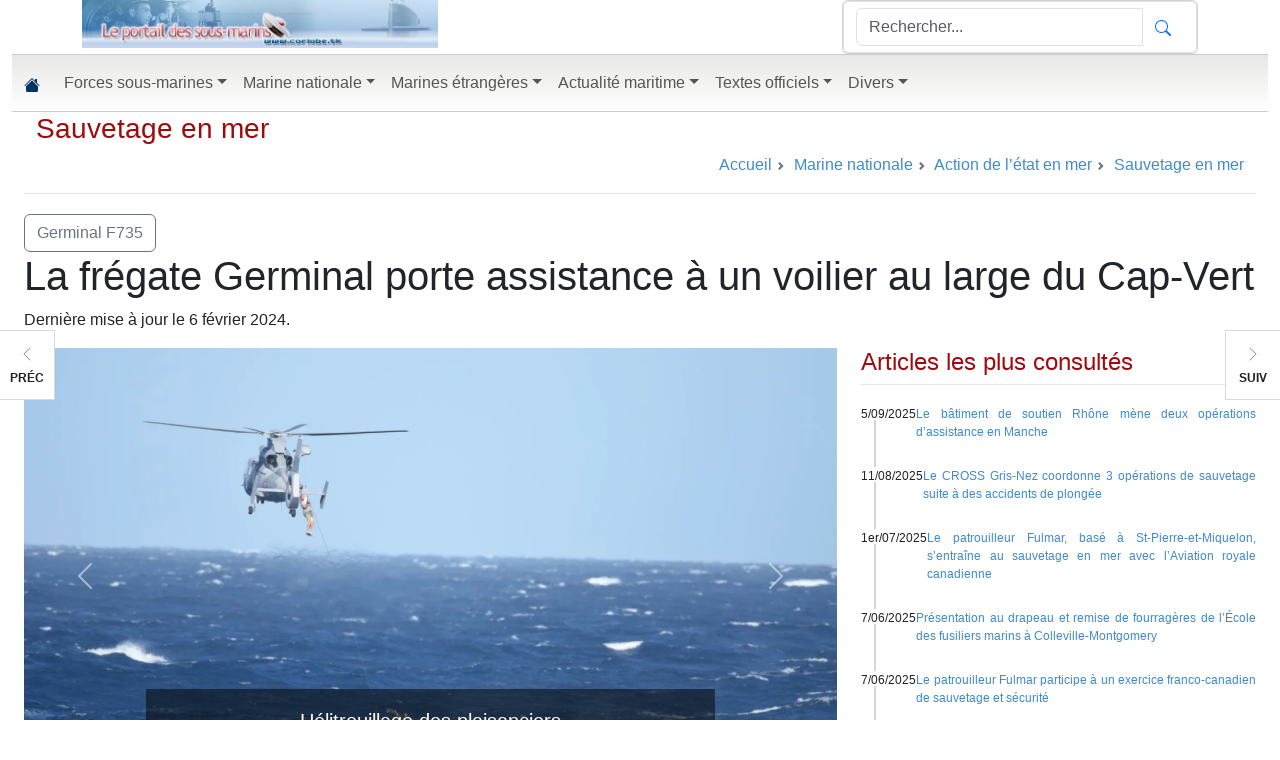

--- FILE ---
content_type: text/html; charset=utf-8
request_url: https://www.corlobe.tk/article51677.html
body_size: 13138
content:
<!DOCTYPE html>
<html lang="en"> 
<head>
<meta http-equiv="Content-Type" content="text/html; charset=utf-8" />
<meta name="viewport" content="width=device-width, initial-scale=1">

<script>
var mediabox_settings={"auto_detect":true,"ns":"box","tt_img":true,"sel_g":"#documents_portfolio a[type='image\/jpeg'],#documents_portfolio a[type='image\/png'],#documents_portfolio a[type='image\/gif']","sel_c":".mediabox","str_ssStart":"Diaporama","str_ssStop":"Arr\u00eater","str_cur":"{current}\/{total}","str_prev":"Pr\u00e9c\u00e9dent","str_next":"Suivant","str_close":"Fermer","str_loading":"Chargement\u2026","str_petc":"Taper \u2019Echap\u2019 pour fermer","str_dialTitDef":"Boite de dialogue","str_dialTitMed":"Affichage d\u2019un media","splash_url":"","lity":{"skin":"_simple-dark","maxWidth":"90%","maxHeight":"90%","minWidth":"400px","minHeight":"","slideshow_speed":"2500","opacite":"0.9","defaultCaptionState":"expanded"}};
</script>
<!-- insert_head_css -->
<link rel='stylesheet' href='local/cache-css/9c740172d649a067ff792a0141b59672.css?1767981605' type='text/css' />
<script type='text/javascript' src='local/cache-js/5d8808f36406cca7a638962c71577cc6.js?1767680659'></script>










<!-- insert_head -->



<!-- Debut CS -->

<!-- Fin CS -->


<!-- Debut CS -->

<!-- Fin CS -->


<script async src="https://fundingchoicesmessages.google.com/i/pub-7811373776300675?ers=1" nonce="s8TVL0T52fCeUtNtKsPgXw"></script><script nonce="s8TVL0T52fCeUtNtKsPgXw">(function() {function signalGooglefcPresent() {if (!window.frames['googlefcPresent']) {if (document.body) {const iframe = document.createElement('iframe'); iframe.style = 'width: 0; height: 0; border: none; z-index: -1000; left: -1000px; top: -1000px;'; iframe.style.display = 'none'; iframe.name = 'googlefcPresent'; document.body.appendChild(iframe);} else {setTimeout(signalGooglefcPresent, 0);}}}signalGooglefcPresent();})();</script>
<script>(function(){/*

 Copyright The Closure Library Authors.
 SPDX-License-Identifier: Apache-2.0
*/
'use strict';var aa=function(a){var b=0;return function(){return b<a.length?{done:!1,value:a[b++]}:{done:!0}}},ba="function"==typeof Object.create?Object.create:function(a){var b=function(){};b.prototype=a;return new b},k;if("function"==typeof Object.setPrototypeOf)k=Object.setPrototypeOf;else{var m;a:{var ca={a:!0},n={};try{n.__proto__=ca;m=n.a;break a}catch(a){}m=!1}k=m?function(a,b){a.__proto__=b;if(a.__proto__!==b)throw new TypeError(a+" is not extensible");return a}:null}
var p=k,q=function(a,b){a.prototype=ba(b.prototype);a.prototype.constructor=a;if(p)p(a,b);else for(var c in b)if("prototype"!=c)if(Object.defineProperties){var d=Object.getOwnPropertyDescriptor(b,c);d&&Object.defineProperty(a,c,d)}else a[c]=b[c];a.v=b.prototype},r=this||self,da=function(){},t=function(a){return a};var u;var w=function(a,b){this.g=b===v?a:""};w.prototype.toString=function(){return this.g+""};var v={},x=function(a){if(void 0===u){var b=null;var c=r.trustedTypes;if(c&&c.createPolicy){try{b=c.createPolicy("goog#html",{createHTML:t,createScript:t,createScriptURL:t})}catch(d){r.console&&r.console.error(d.message)}u=b}else u=b}a=(b=u)?b.createScriptURL(a):a;return new w(a,v)};var A=function(){return Math.floor(2147483648*Math.random()).toString(36)+Math.abs(Math.floor(2147483648*Math.random())^Date.now()).toString(36)};var B={},C=null;var D="function"===typeof Uint8Array;function E(a,b,c){return"object"===typeof a?D&&!Array.isArray(a)&&a instanceof Uint8Array?c(a):F(a,b,c):b(a)}function F(a,b,c){if(Array.isArray(a)){for(var d=Array(a.length),e=0;e<a.length;e++){var f=a[e];null!=f&&(d[e]=E(f,b,c))}Array.isArray(a)&&a.s&&G(d);return d}d={};for(e in a)Object.prototype.hasOwnProperty.call(a,e)&&(f=a[e],null!=f&&(d[e]=E(f,b,c)));return d}
function ea(a){return F(a,function(b){return"number"===typeof b?isFinite(b)?b:String(b):b},function(b){var c;void 0===c&&(c=0);if(!C){C={};for(var d="ABCDEFGHIJKLMNOPQRSTUVWXYZabcdefghijklmnopqrstuvwxyz0123456789".split(""),e=["+/=","+/","-_=","-_.","-_"],f=0;5>f;f++){var h=d.concat(e[f].split(""));B[f]=h;for(var g=0;g<h.length;g++){var l=h[g];void 0===C[l]&&(C[l]=g)}}}c=B[c];d=Array(Math.floor(b.length/3));e=c[64]||"";for(f=h=0;h<b.length-2;h+=3){var y=b[h],z=b[h+1];l=b[h+2];g=c[y>>2];y=c[(y&3)<<
4|z>>4];z=c[(z&15)<<2|l>>6];l=c[l&63];d[f++]=""+g+y+z+l}g=0;l=e;switch(b.length-h){case 2:g=b[h+1],l=c[(g&15)<<2]||e;case 1:b=b[h],d[f]=""+c[b>>2]+c[(b&3)<<4|g>>4]+l+e}return d.join("")})}var fa={s:{value:!0,configurable:!0}},G=function(a){Array.isArray(a)&&!Object.isFrozen(a)&&Object.defineProperties(a,fa);return a};var H;var J=function(a,b,c){var d=H;H=null;a||(a=d);d=this.constructor.u;a||(a=d?[d]:[]);this.j=d?0:-1;this.h=null;this.g=a;a:{d=this.g.length;a=d-1;if(d&&(d=this.g[a],!(null===d||"object"!=typeof d||Array.isArray(d)||D&&d instanceof Uint8Array))){this.l=a-this.j;this.i=d;break a}void 0!==b&&-1<b?(this.l=Math.max(b,a+1-this.j),this.i=null):this.l=Number.MAX_VALUE}if(c)for(b=0;b<c.length;b++)a=c[b],a<this.l?(a+=this.j,(d=this.g[a])?G(d):this.g[a]=I):(d=this.l+this.j,this.g[d]||(this.i=this.g[d]={}),(d=this.i[a])?
G(d):this.i[a]=I)},I=Object.freeze(G([])),K=function(a,b){if(-1===b)return null;if(b<a.l){b+=a.j;var c=a.g[b];return c!==I?c:a.g[b]=G([])}if(a.i)return c=a.i[b],c!==I?c:a.i[b]=G([])},M=function(a,b){var c=L;if(-1===b)return null;a.h||(a.h={});if(!a.h[b]){var d=K(a,b);d&&(a.h[b]=new c(d))}return a.h[b]};J.prototype.toJSON=function(){var a=N(this,!1);return ea(a)};
var N=function(a,b){if(a.h)for(var c in a.h)if(Object.prototype.hasOwnProperty.call(a.h,c)){var d=a.h[c];if(Array.isArray(d))for(var e=0;e<d.length;e++)d[e]&&N(d[e],b);else d&&N(d,b)}return a.g},O=function(a,b){H=b=b?JSON.parse(b):null;a=new a(b);H=null;return a};J.prototype.toString=function(){return N(this,!1).toString()};var P=function(a){J.call(this,a)};q(P,J);function ha(a){var b,c=(a.ownerDocument&&a.ownerDocument.defaultView||window).document,d=null===(b=c.querySelector)||void 0===b?void 0:b.call(c,"script[nonce]");(b=d?d.nonce||d.getAttribute("nonce")||"":"")&&a.setAttribute("nonce",b)};var Q=function(a,b){b=String(b);"application/xhtml+xml"===a.contentType&&(b=b.toLowerCase());return a.createElement(b)},R=function(a){this.g=a||r.document||document};R.prototype.appendChild=function(a,b){a.appendChild(b)};var S=function(a,b,c,d,e,f){try{var h=a.g,g=Q(a.g,"SCRIPT");g.async=!0;g.src=b instanceof w&&b.constructor===w?b.g:"type_error:TrustedResourceUrl";ha(g);h.head.appendChild(g);g.addEventListener("load",function(){e();d&&h.head.removeChild(g)});g.addEventListener("error",function(){0<c?S(a,b,c-1,d,e,f):(d&&h.head.removeChild(g),f())})}catch(l){f()}};var ia=r.atob("aHR0cHM6Ly93d3cuZ3N0YXRpYy5jb20vaW1hZ2VzL2ljb25zL21hdGVyaWFsL3N5c3RlbS8xeC93YXJuaW5nX2FtYmVyXzI0ZHAucG5n"),ja=r.atob("WW91IGFyZSBzZWVpbmcgdGhpcyBtZXNzYWdlIGJlY2F1c2UgYWQgb3Igc2NyaXB0IGJsb2NraW5nIHNvZnR3YXJlIGlzIGludGVyZmVyaW5nIHdpdGggdGhpcyBwYWdlLg=="),ka=r.atob("RGlzYWJsZSBhbnkgYWQgb3Igc2NyaXB0IGJsb2NraW5nIHNvZnR3YXJlLCB0aGVuIHJlbG9hZCB0aGlzIHBhZ2Uu"),la=function(a,b,c){this.h=a;this.j=new R(this.h);this.g=null;this.i=[];this.l=!1;this.o=b;this.m=c},V=function(a){if(a.h.body&&!a.l){var b=
function(){T(a);r.setTimeout(function(){return U(a,3)},50)};S(a.j,a.o,2,!0,function(){r[a.m]||b()},b);a.l=!0}},T=function(a){for(var b=W(1,5),c=0;c<b;c++){var d=X(a);a.h.body.appendChild(d);a.i.push(d)}b=X(a);b.style.bottom="0";b.style.left="0";b.style.position="fixed";b.style.width=W(100,110).toString()+"%";b.style.zIndex=W(2147483544,2147483644).toString();b.style["background-color"]=ma(249,259,242,252,219,229);b.style["box-shadow"]="0 0 12px #888";b.style.color=ma(0,10,0,10,0,10);b.style.display=
"flex";b.style["justify-content"]="center";b.style["font-family"]="Roboto, Arial";c=X(a);c.style.width=W(80,85).toString()+"%";c.style.maxWidth=W(750,775).toString()+"px";c.style.margin="24px";c.style.display="flex";c.style["align-items"]="flex-start";c.style["justify-content"]="center";d=Q(a.j.g,"IMG");d.className=A();d.src=ia;d.style.height="24px";d.style.width="24px";d.style["padding-right"]="16px";var e=X(a),f=X(a);f.style["font-weight"]="bold";f.textContent=ja;var h=X(a);h.textContent=ka;Y(a,
e,f);Y(a,e,h);Y(a,c,d);Y(a,c,e);Y(a,b,c);a.g=b;a.h.body.appendChild(a.g);b=W(1,5);for(c=0;c<b;c++)d=X(a),a.h.body.appendChild(d),a.i.push(d)},Y=function(a,b,c){for(var d=W(1,5),e=0;e<d;e++){var f=X(a);b.appendChild(f)}b.appendChild(c);c=W(1,5);for(d=0;d<c;d++)e=X(a),b.appendChild(e)},W=function(a,b){return Math.floor(a+Math.random()*(b-a))},ma=function(a,b,c,d,e,f){return"rgb("+W(Math.max(a,0),Math.min(b,255)).toString()+","+W(Math.max(c,0),Math.min(d,255)).toString()+","+W(Math.max(e,0),Math.min(f,
255)).toString()+")"},X=function(a){a=Q(a.j.g,"DIV");a.className=A();return a},U=function(a,b){0>=b||null!=a.g&&0!=a.g.offsetHeight&&0!=a.g.offsetWidth||(na(a),T(a),r.setTimeout(function(){return U(a,b-1)},50))},na=function(a){var b=a.i;var c="undefined"!=typeof Symbol&&Symbol.iterator&&b[Symbol.iterator];b=c?c.call(b):{next:aa(b)};for(c=b.next();!c.done;c=b.next())(c=c.value)&&c.parentNode&&c.parentNode.removeChild(c);a.i=[];(b=a.g)&&b.parentNode&&b.parentNode.removeChild(b);a.g=null};var pa=function(a,b,c,d,e){var f=oa(c),h=function(l){l.appendChild(f);r.setTimeout(function(){f?(0!==f.offsetHeight&&0!==f.offsetWidth?b():a(),f.parentNode&&f.parentNode.removeChild(f)):a()},d)},g=function(l){document.body?h(document.body):0<l?r.setTimeout(function(){g(l-1)},e):b()};g(3)},oa=function(a){var b=document.createElement("div");b.className=a;b.style.width="1px";b.style.height="1px";b.style.position="absolute";b.style.left="-10000px";b.style.top="-10000px";b.style.zIndex="-10000";return b};var L=function(a){J.call(this,a)};q(L,J);var qa=function(a){J.call(this,a)};q(qa,J);var ra=function(a,b){this.l=a;this.m=new R(a.document);this.g=b;this.i=K(this.g,1);b=M(this.g,2);this.o=x(K(b,4)||"");this.h=!1;b=M(this.g,13);b=x(K(b,4)||"");this.j=new la(a.document,b,K(this.g,12))};ra.prototype.start=function(){sa(this)};
var sa=function(a){ta(a);S(a.m,a.o,3,!1,function(){a:{var b=a.i;var c=r.btoa(b);if(c=r[c]){try{var d=O(P,r.atob(c))}catch(e){b=!1;break a}b=b===K(d,1)}else b=!1}b?Z(a,K(a.g,14)):(Z(a,K(a.g,8)),V(a.j))},function(){pa(function(){Z(a,K(a.g,7));V(a.j)},function(){return Z(a,K(a.g,6))},K(a.g,9),K(a.g,10),K(a.g,11))})},Z=function(a,b){a.h||(a.h=!0,a=new a.l.XMLHttpRequest,a.open("GET",b,!0),a.send())},ta=function(a){var b=r.btoa(a.i);a.l[b]&&Z(a,K(a.g,5))};(function(a,b){r[a]=function(c){for(var d=[],e=0;e<arguments.length;++e)d[e-0]=arguments[e];r[a]=da;b.apply(null,d)}})("__h82AlnkH6D91__",function(a){"function"===typeof window.atob&&(new ra(window,O(qa,window.atob(a)))).start()});}).call(this);

window.__h82AlnkH6D91__("[base64]/[base64]/[base64]/[base64]");</script>


<title> La frégate Germinal porte assistance à un voilier au large du Cap-Vert | Le portail des sous-marins</title>
<link rel="canonical" href="https://www.corlobe.tk/article51677.html" />
<meta name="description" content="Le 19 janvier 2024 à 07h34, le centre régional opérationnel de surveillance et de sauvetage (CROSS) CORSEN reçoit un appel du navire de plaisance Siclades, demandant assistance suite au démâtage du voilier. Situé à 120 km au large des côtes capverdiennes, le navire compte à son bord deux personnes de nationalité belge et deux de nationalité française." />
<meta property="og:url" content="https://www.corlobe.tk/article51677.html" />
<meta property="og:type"               content="article" />
<meta property="og:title"              content="La frégate Germinal porte assistance à un voilier au large du Cap-Vert" />
<meta property="og:description"        content="Le 19 janvier 2024 à 07h34, le centre régional opérationnel de surveillance et de sauvetage (CROSS) CORSEN reçoit un appel du navire de plaisance Siclades, demandant assistance suite au démâtage du voilier. Situé à 120 km au large des côtes capverdiennes, le navire compte à son bord deux personnes de nationalité belge et deux de nationalité française." />
<meta property="fb:app_id"        content="1566000563477864" />

<meta property="og:image" content="https://www.corlobe.tk/IMG/jpg/3/2/5/20230206_helitreuillage_germinal.jpg" />

<!-- début header.html -->
<meta name="keywords" content="sous-marin, sous-marins, marine nationale, informations" />
<meta name="X-UA-Compatible" content="IE=edge,chrome=1" />
<meta name="apple-mobile-web-app-capable" content="yes" />
<meta name="apple-mobile-web-app-status-bar-style" content="black-translucent" />
<link rel="stylesheet" <link href="https://cdn.jsdelivr.net/npm/bootstrap@5.3.8/dist/css/bootstrap.min.css" rel="stylesheet" integrity="sha384-sRIl4kxILFvY47J16cr9ZwB07vP4J8+LH7qKQnuqkuIAvNWLzeN8tE5YBujZqJLB" crossorigin="anonymous">
<link rel="stylesheet" href="squelettes/css/site.css?20251229" />
<link rel="alternate" type="application/rss+xml" title="Syndiquer tout le site" href="/?page=backend" />
<script src="https://cdn.jsdelivr.net/npm/bootstrap@5.3.8/dist/js/bootstrap.bundle.min.js" integrity="sha384-FKyoEForCGlyvwx9Hj09JcYn3nv7wiPVlz7YYwJrWVcXK/BmnVDxM+D2scQbITxI" crossorigin="anonymous"></script>
<link rel="shortcut icon" type="image/x-icon" href="/favicon.ico" />
</head>
<body>
<div class="container-fluid"  style="max-width:1280px;">
<div id="site-header-container" class="hidden-sm hidden-xs hidden-print">
            <header id="site-header" class="container" role="banner">
                <div class="row">
                    
                    <div id="masthead-col-one" class="col-md-4 col-sm-4">
        <div id="tncms-region-masthead-col-one" class="tncms-region "><div id="tncms-block-1281315" class="tncms-block a">
    
    <section id="block-1281315" class="block emphasis-h3  ">
        <div class="clearfix">
        </div>
<div class="block">
    <a href="/" >
        <img src="squelettes/images/portail.jpg" class="img-responsive"  style="max-width: 100%;" alt="Le portail">
    </a>
</div></section>
    </div></div>
    </div>
    <div id="masthead-col-two" class="col-md-4 col-sm-4">
        <div id="tncms-region-masthead-col-two" class="tncms-region "><div id="tncms-block-1281341" class="tncms-block">

    <div class="clearfix"></div>


</div></div>
    </div>
    <div id="masthead-col-three" class="col-md-4 col-sm-4">
        <div id="tncms-region-masthead-col-three" class="tncms-region "><div id="tncms-block-1281322" class="tncms-block"><section id="block-1281322" class="block emphasis-h3  ">
        <div class="clearfix">
        </div>
    <div class="clearfix"></div>
    <div id="search-form-1281322" class="search-form-container card clearfix text-center ">
    <form id="site-search-1281322" action="/spip.php?page=recherche" method="GET" >

    <div class="site-search-form input-group pull-right normal form-control">
        <input id="site-search-1281322-term" name="recherche" type="text" placeholder="Rechercher..." class="form-control" autocomplete="off">
        <input type="submit" style="display: none !important;" value="Search">
			<input name='page' value='recherche' type='hidden' />
        <span class="input-group-btn">
            <button id="site-search-1281322-btn" class="btn btn-link" type="submit">
               <svg xmlns="http://www.w3.org/2000/svg" width="16" height="16" fill="currentColor" class="bi bi-search" viewBox="0 0 16 16">
  <path d="M11.742 10.344a6.5 6.5 0 1 0-1.397 1.398h-.001c.03.04.062.078.098.115l3.85 3.85a1 1 0 0 0 1.415-1.414l-3.85-3.85a1.007 1.007 0 0 0-.115-.1zM12 6.5a5.5 5.5 0 1 1-11 0 5.5 5.5 0 0 1 11 0z"/>
</svg>
            </button>
        </span>
    </div>
    <input type="hidden" name="nsa" value="eedition">
    <div class="clearfix"></div>
</form>
        
        
        <div class="clearfix"></div>
    </div>
    </section>
</div></div>
</div>
</div>
<div class="row">
<div id="masthead-full-bottom" class="col-lg-12">
<div id="tncms-region-masthead-full-bottom" class="tncms-region "></div>
</div>
</div>
</header>
</div>
 <!-- début menu -->
<nav id="site-navbar-container" class="navbar sticky-top navbar-expand-md" style="color: #003366;">
  <div class="container-fluid">
    <a class="navbar-brand" href="/"><svg xmlns="http://www.w3.org/2000/svg" width="16" height="16" fill="#003366" class="bi bi-house-fill" viewBox="0 0 16 16">
  <path d="M8.707 1.5a1 1 0 0 0-1.414 0L.646 8.146a.5.5 0 0 0 .708.708L8 2.207l6.646 6.647a.5.5 0 0 0 .708-.708L13 5.793V2.5a.5.5 0 0 0-.5-.5h-1a.5.5 0 0 0-.5.5v1.293L8.707 1.5Z"/>
  <path d="m8 3.293 6 6V13.5a1.5 1.5 0 0 1-1.5 1.5h-9A1.5 1.5 0 0 1 2 13.5V9.293l6-6Z"/>
</svg></a>
<button class="navbar-toggler" type="button" data-bs-toggle="collapse" data-bs-target="#navbarSupportedContent" aria-controls="navbarSupportedContent" aria-expanded="false" aria-label="Toggle navigation">
<span class="navbar-toggler-icon"></span>
</button>
<div class="collapse navbar-collapse" id="navbarSupportedContent">
<ul class="navbar-nav me-auto mb-2 mb-lg-0">

<li class="nav-item dropdown" style="position: static;width: 100%;">
<a class="nav-link  dropdown-toggle" style="float: right !important;" role="button" href="rubrique1.html" >Forces sous-marines</a>
<ul class="dropdown-menu" style="float:left;">
<li>
<div class="yamm-content"><div id="tncms-region-mega-nav-news-top" class="tncms-region "></div><div class="row">
<div class="col-sm-12">
<ul class="list-unstyled">

<li style="float: left;padding: 3px 3px 3px 9px;"><a href="rubrique62.html"> Nos grands anciens</a></li>

<li style="float: left;padding: 3px 3px 3px 9px;"><a href="rubrique84.html"> Sauvetage des sous-marins</a></li>

<li style="float: left;padding: 3px 3px 3px 9px;"><a href="rubrique69.html"> Technique</a></li>

<li style="float: left;padding: 3px 3px 3px 9px;"><a href="rubrique32.html">Afrique du Sud</a></li>

<li style="float: left;padding: 3px 3px 3px 9px;"><a href="rubrique59.html">Algérie</a></li>

<li style="float: left;padding: 3px 3px 3px 9px;"><a href="rubrique41.html">Allemagne</a></li>

<li style="float: left;padding: 3px 3px 3px 9px;"><a href="rubrique67.html">Argentine</a></li>

<li style="float: left;padding: 3px 3px 3px 9px;"><a href="rubrique42.html">Australie</a></li>

<li style="float: left;padding: 3px 3px 3px 9px;"><a href="rubrique63.html">Bangladesh</a></li>

<li style="float: left;padding: 3px 3px 3px 9px;"><a href="rubrique48.html">Brésil</a></li>

<li style="float: left;padding: 3px 3px 3px 9px;"><a href="rubrique18.html">Canada</a></li>

<li style="float: left;padding: 3px 3px 3px 9px;"><a href="rubrique33.html">Chili</a></li>

<li style="float: left;padding: 3px 3px 3px 9px;"><a href="rubrique22.html">Chine</a></li>

<li style="float: left;padding: 3px 3px 3px 9px;"><a href="rubrique37.html">Colombie</a></li>

<li style="float: left;padding: 3px 3px 3px 9px;"><a href="rubrique95.html">Corée du Nord</a></li>

<li style="float: left;padding: 3px 3px 3px 9px;"><a href="rubrique57.html">Corée du Sud</a></li>

<li style="float: left;padding: 3px 3px 3px 9px;"><a href="rubrique119.html">Cuba</a></li>

<li style="float: left;padding: 3px 3px 3px 9px;"><a href="rubrique125.html">Danemark</a></li>

<li style="float: left;padding: 3px 3px 3px 9px;"><a href="rubrique86.html">Egypte</a></li>

<li style="float: left;padding: 3px 3px 3px 9px;"><a href="rubrique80.html">Equateur</a></li>

<li style="float: left;padding: 3px 3px 3px 9px;"><a href="rubrique54.html">Espagne</a></li>

<li style="float: left;padding: 3px 3px 3px 9px;"><a href="rubrique14.html">France</a></li>

<li style="float: left;padding: 3px 3px 3px 9px;"><a href="rubrique74.html">Grèce</a></li>

<li style="float: left;padding: 3px 3px 3px 9px;"><a href="rubrique29.html">Inde</a></li>

<li style="float: left;padding: 3px 3px 3px 9px;"><a href="rubrique58.html">Indonésie</a></li>

<li style="float: left;padding: 3px 3px 3px 9px;"><a href="rubrique34.html">Iran</a></li>

<li style="float: left;padding: 3px 3px 3px 9px;"><a href="rubrique39.html">Israël</a></li>

<li style="float: left;padding: 3px 3px 3px 9px;"><a href="rubrique71.html">Italie</a></li>

<li style="float: left;padding: 3px 3px 3px 9px;"><a href="rubrique72.html">Japon</a></li>

<li style="float: left;padding: 3px 3px 3px 9px;"><a href="rubrique38.html">Malaisie</a></li>

<li style="float: left;padding: 3px 3px 3px 9px;"><a href="rubrique103.html">Maroc</a></li>

<li style="float: left;padding: 3px 3px 3px 9px;"><a href="rubrique106.html">Myanmar</a></li>

<li style="float: left;padding: 3px 3px 3px 9px;"><a href="rubrique70.html">Norvège</a></li>

<li style="float: left;padding: 3px 3px 3px 9px;"><a href="rubrique56.html">Pakistan</a></li>

<li style="float: left;padding: 3px 3px 3px 9px;"><a href="rubrique53.html">Pays-Bas</a></li>

<li style="float: left;padding: 3px 3px 3px 9px;"><a href="rubrique61.html">Pérou</a></li>

<li style="float: left;padding: 3px 3px 3px 9px;"><a href="rubrique116.html">Philippines</a></li>

<li style="float: left;padding: 3px 3px 3px 9px;"><a href="rubrique68.html">Pologne</a></li>

<li style="float: left;padding: 3px 3px 3px 9px;"><a href="rubrique35.html">Portugal</a></li>

<li style="float: left;padding: 3px 3px 3px 9px;"><a href="rubrique123.html">Roumanie</a></li>

<li style="float: left;padding: 3px 3px 3px 9px;"><a href="rubrique16.html">Royal Navy</a></li>

<li style="float: left;padding: 3px 3px 3px 9px;"><a href="rubrique17.html">Russie</a></li>

<li style="float: left;padding: 3px 3px 3px 9px;"><a href="rubrique47.html">Singapour</a></li>

<li style="float: left;padding: 3px 3px 3px 9px;"><a href="rubrique66.html">Sous-marins à propulsion humaine</a></li>

<li style="float: left;padding: 3px 3px 3px 9px;"><a href="rubrique36.html">Suède</a></li>

<li style="float: left;padding: 3px 3px 3px 9px;"><a href="rubrique44.html">Taïwan</a></li>

<li style="float: left;padding: 3px 3px 3px 9px;"><a href="rubrique79.html">Thaïlande</a></li>

<li style="float: left;padding: 3px 3px 3px 9px;"><a href="rubrique60.html">Turquie</a></li>

<li style="float: left;padding: 3px 3px 3px 9px;"><a href="rubrique96.html">Ukraine</a></li>

<li style="float: left;padding: 3px 3px 3px 9px;"><a href="rubrique15.html">US Navy</a></li>

<li style="float: left;padding: 3px 3px 3px 9px;"><a href="rubrique45.html">Vénézuela</a></li>

<li style="float: left;padding: 3px 3px 3px 9px;"><a href="rubrique87.html">Vietnam</a></li>

</ul>
</li>
</ul>

<li class="nav-item dropdown" style="position: static;width: 100%;">
<a class="nav-link  dropdown-toggle" style="float: right !important;" role="button" href="rubrique3.html" >Marine nationale</a>
<ul class="dropdown-menu" style="float:left;">
<li>
<div class="yamm-content"><div id="tncms-region-mega-nav-news-top" class="tncms-region "></div><div class="row">
<div class="col-sm-12">
<ul class="list-unstyled">

<li style="float: left;padding: 3px 3px 3px 9px;"><a href="rubrique78.html">Action de l&#8217;état en mer</a></li>

<li style="float: left;padding: 3px 3px 3px 9px;"><a href="rubrique97.html">Activités sportives</a></li>

<li style="float: left;padding: 3px 3px 3px 9px;"><a href="rubrique76.html">Aéronautique Navale</a></li>

<li style="float: left;padding: 3px 3px 3px 9px;"><a href="rubrique121.html">Amicales et associations</a></li>

<li style="float: left;padding: 3px 3px 3px 9px;"><a href="rubrique73.html">Bases à terre - Organismes de soutien</a></li>

<li style="float: left;padding: 3px 3px 3px 9px;"><a href="rubrique28.html">Bâtiments</a></li>

<li style="float: left;padding: 3px 3px 3px 9px;"><a href="rubrique24.html">Carnets de voyage</a></li>

<li style="float: left;padding: 3px 3px 3px 9px;"><a href="rubrique40.html">Communiqués officiels</a></li>

<li style="float: left;padding: 3px 3px 3px 9px;"><a href="rubrique27.html">Exercices - Opérations</a></li>

<li style="float: left;padding: 3px 3px 3px 9px;"><a href="rubrique50.html">Expositions, festivals</a></li>

<li style="float: left;padding: 3px 3px 3px 9px;"><a href="rubrique82.html">Force des fusiliers-marins et commandos</a></li>

<li style="float: left;padding: 3px 3px 3px 9px;"><a href="rubrique83.html">Force des marins-pompiers</a></li>

<li style="float: left;padding: 3px 3px 3px 9px;"><a href="rubrique101.html">Guerre des mines (GPD et chasseurs de mines)</a></li>

<li style="float: left;padding: 3px 3px 3px 9px;"><a href="rubrique124.html">Les drones dans la marine nationale</a></li>

<li style="float: left;padding: 3px 3px 3px 9px;"><a href="rubrique46.html">Lien Armée Nation - rayonnement - parrainages</a></li>

<li style="float: left;padding: 3px 3px 3px 9px;"><a href="rubrique81.html">Politique de défense</a></li>

<li style="float: left;padding: 3px 3px 3px 9px;"><a href="rubrique88.html">Préparations militaires marine</a></li>

<li style="float: left;padding: 3px 3px 3px 9px;"><a href="rubrique64.html">Recrutement - Formation</a></li>

<li style="float: left;padding: 3px 3px 3px 9px;"><a href="rubrique65.html">Relations Internationales</a></li>

<li style="float: left;padding: 3px 3px 3px 9px;"><a href="rubrique75.html">Réserve - reconversion</a></li>

</ul>
</li>
</ul>

<li class="nav-item dropdown" style="position: static;width: 100%;">
<a class="nav-link  dropdown-toggle" style="float: right !important;" role="button" href="rubrique77.html" >Marines étrangères</a>
<ul class="dropdown-menu" style="float:left;">
<li>
<div class="yamm-content"><div id="tncms-region-mega-nav-news-top" class="tncms-region "></div><div class="row">
<div class="col-sm-12">
<ul class="list-unstyled">

<li style="float: left;padding: 3px 3px 3px 9px;"><a href="rubrique90.html">Marine américaine</a></li>

<li style="float: left;padding: 3px 3px 3px 9px;"><a href="rubrique110.html">Marine brésilienne</a></li>

<li style="float: left;padding: 3px 3px 3px 9px;"><a href="rubrique89.html">Marine britannique</a></li>

<li style="float: left;padding: 3px 3px 3px 9px;"><a href="rubrique105.html">Marine canadienne</a></li>

<li style="float: left;padding: 3px 3px 3px 9px;"><a href="rubrique92.html">Marine chinoise</a></li>

<li style="float: left;padding: 3px 3px 3px 9px;"><a href="rubrique93.html">Marine indienne</a></li>

<li style="float: left;padding: 3px 3px 3px 9px;"><a href="rubrique91.html">Marine russe</a></li>

</ul>
</li>
</ul>

<li class="nav-item dropdown" style="position: static;width: 100%;">
<a class="nav-link  dropdown-toggle" style="float: right !important;" role="button" href="rubrique52.html" >Actualité maritime</a>
<ul class="dropdown-menu" style="float:left;">
<li>
<div class="yamm-content"><div id="tncms-region-mega-nav-news-top" class="tncms-region "></div><div class="row">
<div class="col-sm-12">
<ul class="list-unstyled">

<li style="float: left;padding: 3px 3px 3px 9px;"><a href="rubrique100.html">Armements et matériels militaires</a></li>

<li style="float: left;padding: 3px 3px 3px 9px;"><a href="rubrique55.html">Dictionnaire</a></li>

<li style="float: left;padding: 3px 3px 3px 9px;"><a href="rubrique51.html">SNSM</a></li>

</ul>
</li>
</ul>

<li class="nav-item dropdown" style="position: static;width: 100%;">
<a class="nav-link  dropdown-toggle" style="float: right !important;" role="button" href="rubrique13.html" >Textes officiels</a>
<ul class="dropdown-menu" style="float:left;">
<li>
<div class="yamm-content"><div id="tncms-region-mega-nav-news-top" class="tncms-region "></div><div class="row">
<div class="col-sm-12">
<ul class="list-unstyled">

<li style="float: left;padding: 3px 3px 3px 9px;"><a href="rubrique10.html">Rapports parlementaires</a></li>

<li style="float: left;padding: 3px 3px 3px 9px;"><a href="rubrique5.html">Textes militaires</a></li>

</ul>
</li>
</ul>

<li class="nav-item dropdown" style="position: static;width: 100%;">
<a class="nav-link  dropdown-toggle" style="float: right !important;" role="button" href="rubrique11.html" >Divers</a>
<ul class="dropdown-menu" style="float:left;">
<li>
<div class="yamm-content"><div id="tncms-region-mega-nav-news-top" class="tncms-region "></div><div class="row">
<div class="col-sm-12">
<ul class="list-unstyled">

<li style="float: left;padding: 3px 3px 3px 9px;"><a href="rubrique2.html">Informatique</a></li>

</ul>
</li>
</ul>

      </ul>
    </div>
  </div>
</nav>
 <!-- fin menu -->
<div id="main-body-container">    
<section id="main-page-container" class="container-fluid">
<!-- fin header.html -->
<link rel="stylesheet" href="squelettes/css/article.css?20230613" />
<div class="row">
<div class="col-12">
	
<div class="block-title row">
	<div class="block-title-inner col">
		<h3>
			<a href="rubrique104.html">Sauvetage en mer</a>
		</h3>
	</div>
	<nav style="--bs-breadcrumb-divider: url(&#34;data:image/svg+xml,%3Csvg xmlns='http://www.w3.org/2000/svg' width='8' height='8'%3E%3Cpath d='M2.5 0L1 1.5 3.5 4 1 6.5 2.5 8l4-4-4-4z' fill='%236c757d'/%3E%3C/svg%3E&#34;);" aria-label="breadcrumb">
  <ol class="breadcrumb">
    <li class="breadcrumb-item"><a href="/">Accueil</a></li>
	
	<li itemprop="itemListElement" itemscope
	itemtype="http://schema.org/ListItem">
	<a href="rubrique3.html" itemprop="item"><span itemprop="name">Marine nationale</span></a><meta itemprop="position" content="1" />
	</li>
	
	<li itemprop="itemListElement" itemscope
	itemtype="http://schema.org/ListItem">
	<a href="rubrique78.html" itemprop="item"><span itemprop="name">Action de l’état en mer</span></a><meta itemprop="position" content="2" />
	</li>
	
	<li itemprop="itemListElement" itemscope
	itemtype="http://schema.org/ListItem">
	<a href="rubrique104.html" itemprop="item"><span itemprop="name">Sauvetage en mer</span></a><meta itemprop="position" content="3" />
	</li>

  </ol>
</nav>
    </div>
</div>
<div class="asset-paging">

<div class="paging-link prev" style="display: block;">
<a href="article51676.html" class="arrow text-center" >
<svg xmlns="http://www.w3.org/2000/svg" width="16" height="16" fill="currentColor" class="bi bi-chevron-left" viewBox="0 0 16 16">
  <path fill-rule="evenodd" d="M11.354 1.646a.5.5 0 0 1 0 .708L5.707 8l5.647 5.646a.5.5 0 0 1-.708.708l-6-6a.5.5 0 0 1 0-.708l6-6a.5.5 0 0 1 .708 0z"/>
</svg>
<span class="direction hidden-sm hidden-xs animate">Préc</span>
</a>
<div class="item animate">
<div class="dismiss" onclick="jQuery('body').addClass('trigger-disabled').removeClass('trigger-next'); return false;">
<span class="fa-stack" aria-hidden="true">
<i class="fa fa-circle fa-inverse fa-stack-1x"></i>
<i class="fa fa-times-circle fa-stack-1x"></i>
</span>
</div>
<div class="inner">
<a data-direction="left" href="article51676.html" class="overlay"></a>
<div class="head text-uppercase"><small>Précédent</small></div>

<div class="media">

<div class="media-left">
<img class="media-object lazyloaded" data-src="local/cache-vignettes/L100xH56/20230206_asb_2142-ae169.jpg?1767164590" src="local/cache-vignettes/L100xH56/20230206_asb_2142-ae169.jpg?1767164590">
</div>

<div class="media-body">

<h6 class="media-heading">Le patrouilleur polaire L’Astrolabe porte assistance à un navire scientifique australien</h6>
<p class="hidden-xs">Le 17 janvier 2024, le patrouilleur polaire L’Astrolabe&nbsp;(…)</p>
</div></div></div></div>
</div>

 
<div class="paging-link next" style="display: block;">
<a href="article51679.html" class="arrow text-center" >
<svg xmlns="http://www.w3.org/2000/svg" width="16" height="16" fill="currentColor" class="bi bi-chevron-right" viewBox="0 0 16 16">
  <path fill-rule="evenodd" d="M4.646 1.646a.5.5 0 0 1 .708 0l6 6a.5.5 0 0 1 0 .708l-6 6a.5.5 0 0 1-.708-.708L10.293 8 4.646 2.354a.5.5 0 0 1 0-.708z"/>
</svg>
<span class="direction hidden-sm hidden-xs animate">Suiv</span>
</a>
<div class="item animate">
<div class="dismiss" onclick="jQuery('body').addClass('trigger-disabled').removeClass('trigger-next'); return false;">
<span class="fa-stack" aria-hidden="true">
<i class="fa fa-circle fa-inverse fa-stack-1x"></i>
<i class="fa fa-times-circle fa-stack-1x"></i>
</span>
</div>
<div class="inner">
<a data-direction="right" href="article51679.html" class="overlay"></a>
<div class="head text-uppercase">
<small>Suivant</small>
</div>
<div class="media">

<div class="media-left">
<img class="media-object lazyloaded" data-src="local/cache-vignettes/L100xH56/20230206_smdm_-9115a.jpg?1767164591" src="local/cache-vignettes/L100xH56/20230206_smdm_-9115a.jpg?1767164591">
</div>

<div class="media-body">
<h6 class="media-heading">La DGA a commandé 15 systèmes de mini-drones aériens embarqués supplémentaires pour la Marine nationale</h6>
<p class="hidden-xs">La Direction générale de l’armement (DGA) a commandé le&nbsp;(…)</p>
</div>
</div></div></div>
</div>
 

<header class="asset-header">

<div class="asset-label-flags">

<a href="mot116.html" type="button" class="btn btn-outline-secondary"> Germinal F735</a>&nbsp;

        </div>

    <h1 itemprop="headline">
     La frégate Germinal porte assistance à un voilier au large du Cap-Vert
    </h1>

    <div class="meta">
        <ul class="list-inline">    
            <li>Dernière mise à jour le 6 février 2024.</li>        
    </ul>
    </div>
</header>
 <div class="row">
<div class="col-lg-8 col-md-7">
 <div id="carouselExampleCaptions" class="carousel slide">
  <div class="carousel-indicators">
  
  <button type="button" data-bs-target="#carouselExampleCaptions" data-bs-slide-to="0" class="active" aria-current="true" aria-label="Slide 1"></button>


  </div>
  <div class="carousel-inner">
  
  <div class="carousel-item active">
  <img src="local/cache-gd2/1f/339c44adf4f1b9d85ff2bd049b7576.webp?1767164591" class="card-img-top" alt="Hélitreuillage des plaisanciers">
  <div class="carousel-caption d-none d-md-block">
        <h5>Hélitreuillage des plaisanciers</h5>
		
		Crédits : <i>Marine Nationale</i>
      </div>
    </div>

  
  </div>
  <button class="carousel-control-prev" type="button" data-bs-target="#carouselExampleCaptions" data-bs-slide="prev">
    <span class="carousel-control-prev-icon" aria-hidden="true"></span>
    <span class="visually-hidden">Previous</span>
  </button>
  <button class="carousel-control-next" type="button" data-bs-target="#carouselExampleCaptions" data-bs-slide="next">
    <span class="carousel-control-next-icon" aria-hidden="true"></span>
    <span class="visually-hidden">Next</span>
  </button>
</div>
                                
<p style="font-weight: bold;text:justify;"><p>Le 19 janvier 2024 à 07h34, le centre régional opérationnel de surveillance et de sauvetage (CROSS) CORSEN reçoit un appel du navire de plaisance Siclades, demandant assistance suite au démâtage du voilier. Situé à 120 km au large des côtes capverdiennes, le navire compte à son bord deux personnes de nationalité belge et deux de nationalité française.</p></p>
<p style="text:justify;"><p>Retrouvez l&#8217;article sur le site.</p></p>



<h3>Référence : </h3><p><a href="https://www.defense.gouv.fr/marine/actualites/sauvetage-quatre-plaisanciers-au-large-du-cap-vert" target="_blank">Marine Nationale</a></p>


</div>
<div class="col-lg-4 col-md-3">    
    <div class="block-title title-1281318 ">
        <div class="block-title-inner">
            <h4>
              Articles les plus consultés                
            </h4>
        </div>
    </div>
<div class="most-popular">
<div class="tab-content">
        
            <div>
               <ul class="timeline">

<li><div>5/09/2025</div><p><a href="article53612.html">Le bâtiment de soutien Rhône mène deux opérations d&#8217;assistance en Manche</a></p></li>

<li><div>11/08/2025</div><p><a href="article53560.html">Le CROSS Gris-Nez coordonne 3 opérations de sauvetage suite à des accidents de plongée</a></p></li>

<li><div>1er/07/2025</div><p><a href="article53428.html">Le patrouilleur Fulmar, basé à St-Pierre-et-Miquelon, s&#8217;entraîne au sauvetage en mer avec l&#8217;Aviation royale canadienne</a></p></li>

<li><div>7/06/2025</div><p><a href="article53320.html">Présentation au drapeau et remise de fourragères de l’École des fusiliers marins à Colleville-Montgomery</a></p></li>

<li><div>7/06/2025</div><p><a href="article53319.html">Le patrouilleur Fulmar participe à un exercice franco-canadien de sauvetage et sécurité</a></p></li>

<li><div>28/05/2025</div><p><a href="article53274.html">Le Mérite maritime remercie les &#171;&nbsp;Saint-Bernard&nbsp;&#187; de la flottille 24 F de la base de Lann-Bihoué</a></p></li>

<li><div>13/05/2025</div><p><a href="article53203.html">Le patrouilleur Pluvier participe à l’exercice OTAN de sauvetage Dynamic Mercy</a></p></li>

<li><div>5/05/2025</div><p><a href="article53161.html">Les stations SNSM de Lancieux et St-Briac et la Marine nationale organisaient un exercice commun d’hélitreuillage</a></p></li>

<li><div>30/03/2025</div><p><a href="article53048.html">Au large de Nice, les autorités s&#8217;entraînent à gérer un crash aérien et un sauvetage en mer</a></p></li>

<li><div>12/12/2024</div><p><a href="article52688.html">La tempête Darragh entraîne de nombreuses opérations d’assistance à navires en difficulté en Manche</a></p></li>

</ul></div>



<script>
// Initialize tooltips
var tooltipTriggerList = [].slice.call(document.querySelectorAll('[data-bs-toggle="tooltip"]'))
var tooltipList = tooltipTriggerList.map(function (tooltipTriggerEl) {
  return new bootstrap.Tooltip(tooltipTriggerEl)
})
</script>
</section>
    <section id="main-bottom-container" class="container-fullscreen-region container-fluid">
        <div class="fullscreen-region"><div id="tncms-region-global-container-bottom-fullscreen" class="tncms-region "></div></div>
    </section><!-- / main-body-container -->
    </div>

    <div id="site-footer-container" class="hidden-print">
         
        
            <footer id="site-footer" class="container well-main">
                
                <div id="tncms-region-footer-top-col-full" class="tncms-region "></div>
                <div class="row">
                    <div id="footer-col-one" class="col-md-4 col-sm-4">
        <div id="tncms-region-footer-col-one" class="tncms-region "><div id="tncms-block-1281303" class="tncms-block"><section id="block-1281303" class="block emphasis-h4  ">
        <div class="clearfix">
    
    <div class="block-title title-1281303 ">
        <div class="block-title-inner">
            <h4>
                
                Sections
                
            </h4>
        </div>
    </div>
        </div></section>
    </div></div>
        <div id="tncms-region-nav-footer-col-one-nav" class="tncms-region-nav"><ul id="footer-col-one-nav_menu" class="bullet-nav nav-list"><li>
                <a href="/" ><svg xmlns="http://www.w3.org/2000/svg" width="16" height="16" fill="#003366" class="bi bi-house-fill" viewBox="0 0 16 16">
  <path d="M8.707 1.5a1 1 0 0 0-1.414 0L.646 8.146a.5.5 0 0 0 .708.708L8 2.207l6.646 6.647a.5.5 0 0 0 .708-.708L13 5.793V2.5a.5.5 0 0 0-.5-.5h-1a.5.5 0 0 0-.5.5v1.293L8.707 1.5Z"/>
  <path d="m8 3.293 6 6V13.5a1.5 1.5 0 0 1-1.5 1.5h-9A1.5 1.5 0 0 1 2 13.5V9.293l6-6Z"/>
</svg></a></li>

<li>
                <a href="rubrique1.html" >
                                Forces sous-marines
                </a></li>

<li>
                <a href="rubrique3.html" >
                                Marine nationale
                </a></li>

<li>
                <a href="rubrique77.html" >
                                Marines étrangères
                </a></li>

<li>
                <a href="rubrique52.html" >
                                Actualité maritime
                </a></li>

<li>
                <a href="rubrique13.html" >
                                Textes officiels
                </a></li>

<li>
                <a href="rubrique11.html" >
                                Divers
                </a></li>

</ul></div>
    </div>
    <div id="footer-col-two" class="col-md-4 col-sm-4">
        <div id="tncms-region-footer-col-two" class="tncms-region "><div id="tncms-block-1281304" class="tncms-block"><section id="block-1281304" class="block emphasis-h4  ">
        <div class="clearfix">
    
    <div class="block-title title-1281304 ">
        <div class="block-title-inner">
            <h4>
                
                Services aux lecteurs
                
            </h4>
        </div>
    </div>
        </div></section>
    </div></div>
        <div id="tncms-region-nav-footer-col-two-nav" class="tncms-region-nav"><ul id="footer-col-two-nav_menu" class="bullet-nav nav-list"><li>
                <a href="/auteur1.html" >
                                        Contacter le rédacteur en chef
                                    </a></li><li>
                 <a href="/article161.html" >
                                        Lettre d'information
                                    </a></li><li>
                 <a href="/article1585.html" >
                                        Mentions légales
                                    </a></li></ul></div>
    </div>
    <div id="footer-col-three" class="col-md-4 col-sm-4">
        <div id="tncms-region-footer-col-three" class="tncms-region "><div id="tncms-block-1281317" class="tncms-block padding-bottom">
    
    <section id="block-1281317" class="block emphasis-h3  ">
        <div class="clearfix">
        </div>
<div class="block">
    <a href="/" >
        <img src="squelettes/images/portail.jpg" class="img-responsive" style="max-width: 100%;" alt="Le portail">
    </a>
</div></section>
    </div><div id="tncms-block-1281309" class="tncms-block"><section id="block-1281309" class="block emphasis-h4  ">
        <div class="clearfix">
    
    <div class="block-title title-1281309 ">
        <div class="block-title-inner">
            <h4>
                
                Contact
                
            </h4>
        </div>
    </div>
        </div><address>
    <strong>Le Portail des Sous-marins</strong><br>
        <strong>Email:</strong> <a href="mailto:redac@corlobe.tk">redac@corlobe.tk</a><br>
    
</address></section>
    </div><div id="tncms-block-1281326" class="tncms-block padding-bottom"><div class="follow-links-1281326 default">
    
    <section id="block-1281326" class="block emphasis-h4   " ><ul class="list-inline">
        
            <li>
                <a href="https://twitter.com/PortailSousMari" title="Twitter" target="_blank" class="btn btn-xs btn-link fb">
                    <i class="fa fa-twitter"></i>
                    <span class="sr-only">Twitter</span>
                </a>
            </li>
                    <li>
                <a href="https://fb.me/PortaildesSousMarins" title="Facebook" target="_blank" class="btn btn-xs btn-link fb">
                    <i class="fa fa-facebook"></i>
                    <span class="sr-only">Facebook</span>
                </a>
            </li>
        
        
        
        
        
        
        
        
        
    </ul>
    </section>
</div>
<script type="application/ld+json">
{ "@context" : "http://schema.org",
  "@type" : "Organization",
  "url" : "https://www.corlobe.tk/",
  "sameAs" : [""] 
}
</script>
<div class="clearfix"></div>

<style>
    .follow-links-1281326 li { margin-right:1px; padding:0; }
    .follow-links-1281326 li a,
    .follow-links-1281326 li a:focus,
    .follow-links-1281326 li a:active {color: #333!important;font-size: 18px;
            margin-right: 10px;padding: 0;
        opacity: .8;
        padding:0;
        box-shadow: none;
    }
    .follow-links-1281326 li a:hover { text-decoration: none; opacity: 1; }.follow-links-1281326 li a.fb:hover {color: #3A59A5;}</style>

</div></div>
        
    </div>
                </div>
                <div id="tncms-region-footer-bottom-col-full" class="tncms-region "></div>
                
            </footer>
        
        <div id="site-copyright-container" class="container">
            <div id="tncms-region-footer-copyright" class="tncms-region "><div id="tncms-block-1281310" class="tncms-block"><div id="site-copyright" class="row">
    <section id="block-1281310">
        <div class="col-md-7"><small>© Copyright 2023 Le Portail des sous-marins -- Tous droits réservés | <a href="/spip.php?article1585">Mentions légales</a></small></div>
        <div class="col-md-5"><small>Propulsé par <a href="http://www.spip.net/fr_rubrique91.html" title="SPIP, système de publication pour l’Internet" target="_blank">SPIP - Système de Publication Pour l’Internet</a>.</small></div>
    </section>
</div></div></div>
        </div>
    </div>
    
    
        </div><!-- / offcanvas close  -->
    
    <!-- / site-container close -->
    </div>
</body>
</html>


--- FILE ---
content_type: text/css
request_url: https://www.corlobe.tk/squelettes/css/article.css?20230613
body_size: 1926
content:
@media screen and (min-width: 992px)
{
	.asset-paging .paging-link.prev {
	  left: 0;
	}  
	.asset-paging .paging-link {
	  position: fixed;
	  top: 50%;
	  top: calc(50% - 30px);
	  display: none;
	  outline: none;
	  text-align: left;
	  z-index: 1000;
	  -webkit-transition: all 0.7s ease-in-out;
	  transition: all 0.7s ease-in-out;
	}
	.asset-paging .prev a.arrow {
  border-left: 0;
}
.asset-paging a.arrow {
  position: relative;
  display: block;
  padding: 10px;
  width: 55px;
  color: #999;
  text-decoration: none;
  background-color: #fff;
  border: 1px solid #ccc;
  z-index: 100;
  border: 1px solid rgba(0,0,0,0.15);
    border-left-color: rgba(0, 0, 0, 0.15);
    border-left-style: solid;
    border-left-width: 1px;
  cursor: pointer;
}
.asset-paging .direction {
  font-weight: bold;
  font-size: 12px;
  text-transform: uppercase;
  opacity: 1;
  color: #222;
}
.asset-paging .prev .item {
  left: -460px;
  border-left: 0;
}
.asset-paging .item {
  position: absolute;
  top: 0;
  margin: 0;
  width: 400px;
  background: #fff;
  border: 1px solid #ddd;
    border-left-color: rgb(221, 221, 221);
    border-left-style: solid;
    border-left-width: 1px;
  top: -65%;
  height: 148px;
  opacity: 0;
  -webkit-box-shadow: 0px 0px 26px -1px rgba(0,0,0,0.1);
  -moz-box-shadow: 0px 0px 26px -1px rgba(0,0,0,0.1);
  box-shadow: 0px 0px 26px -1px rgba(0,0,0,0.1);
}
.asset-paging .paging-link.next {
  right: 0;
}
.asset-paging .head {
  padding: 5px 15px;
  border-bottom: 1px solid rgba(0,0,0,0.1);
  font-weight: bold;
}
.asset-paging .next .item .media {
  padding-right: 50px;
}
.asset-paging .media {
  padding: 15px;
    padding-right: 15px;
  margin: 0;
}
.asset-paging .media-heading {
  font-size: 16px;
  line-height: 18px;
  margin-bottom: 5px;
}
}
.asset-paging .animate {
  -webkit-transition: all 0.2s ease-in-out;
  transition: all 0.2s ease-in-out;
}
.asset-paging .inner {
  position: relative;
  overflow: hidden;
  max-height: 140px;
}
.asset-paging a.overlay {
  display: block;
  top: 0;
  bottom: 0;
  right: 0;
  left: 0;
  width: 100%;
  z-index: 1;
  position: absolute;
  background: linear-gradient(to bottom,rgba(255,255,255,0) 0%,rgba(255,255,255,0) 85%,rgba(255,255,255,1) 100%);
}
.asset-paging .media p {
  font-size: 13px;
}
$tooltip-arrow-width:               .8rem;
$tooltip-arrow-height:              .4rem;

asset-paging .animate{-webkit-transition:all 0.2s ease-in-out;transition:all 0.2s ease-in-out;}
.asset-paging a.overlay{display:block;top:0;bottom:0;right:0;left:0;width:100%;z-index:1;position:absolute;background: linear-gradient(to bottom,rgba(255,255,255,0) 0%,rgba(255,255,255,0) 85%,rgba(255,255,255,1) 100%);}
.asset-paging .inner{position: relative;overflow: hidden;max-height:140px;}
.asset-paging .dismiss{position:absolute;cursor: pointer;z-index:2;display: none;}
.asset-paging .media p{font-size:13px;}
body.trigger-next .asset-paging .next .dismiss{display:block;}
 @media screen and (min-width:992px){
	.asset-paging .paging-link{position:fixed;top:50%;top:calc(50% - 30px);display: none;outline: none;text-align: left;z-index:1000;-webkit-transition:all 0.7s ease-in-out;transition:all 0.7s ease-in-out;}
	.asset-paging .paging-link.prev{left:0;}
	.asset-paging .paging-link.next{right:0;}
	.asset-paging .paging-link.prev.offset{left: -70px;}
	.asset-paging .paging-link.next.offset{right: -70px;}
	.asset-paging a.arrow{position: relative;display:block;padding:10px;width:55px;color:#999;text-decoration: none;background-color:#fff;border:1px solid #ccc;z-index:100;border:1px solid rgba(0,0,0,0.15);cursor: pointer;}
	.asset-paging .arrow .fa{font-size:40px;margin:0;display:block;}
	.asset-paging .prev a.arrow{border-left:0;}
	.asset-paging .next a.arrow{border-right:0;}
	.asset-paging a.arrow:hover{color:#333;}
	.asset-paging .paging-link:hover a.arrow,body.trigger-next .asset-paging .paging-link.next a.arrow{border-color: transparent;background: transparent;}
	.asset-paging .paging-link:hover .direction,body.trigger-next .asset-paging .paging-link.next .direction{opacity:0;}
	.asset-paging .direction{font-weight:bold;font-size:12px;text-transform: uppercase;opacity:1;color:#222;}
	.asset-paging .item{position:absolute;top:0;margin:0;width:400px;background:#fff;border:1px solid #ddd;top: -65%;height:148px;opacity:0;-webkit-box-shadow:0px 0px 26px -1px rgba(0,0,0,0.1);-moz-box-shadow:0px 0px 26px -1px rgba(0,0,0,0.1);box-shadow:0px 0px 26px -1px rgba(0,0,0,0.1);}
	.asset-paging .next .item{right: -460px;border-right:0;}
	.asset-paging .prev .item{left: -460px;border-left:0;}
	.asset-paging .paging-link.prev:hover .item{left:0px;opacity:1;}
	.asset-paging .paging-link.next:hover .item,body.trigger-next .asset-paging .paging-link.next .item{right:0px;opacity:1;}
	.asset-paging .dismiss{top: -24px;left: -26px;font-size:24px;}
	.asset-paging .head{padding:5px 15px;border-bottom:1px solid rgba(0,0,0,0.1);font-weight:bold;}
	.asset-paging .media{padding:15px;margin:0;}
	.asset-paging .prev .item .media{padding-left:50px;}
	.asset-paging .next .item .media{padding-right:50px;}
	.asset-paging .media-object{max-width:80px;}
	.asset-paging .media-heading{font-size:16px;line-height:18px;margin-bottom:5px;}
	body.fluid .asset-paging{margin: -20px -15px 18px -15px;}
	body.fluid .asset-paging .paging-link{position: relative;top:0;z-index:1;}
	body.fluid .asset-paging .paging-link.prev{float: left;}
	body.fluid .asset-paging .paging-link.next{float: right;}
}
 body.trigger-condensed .asset-paging .direction{display: none;}
 body.trigger-condensed .asset-paging .arrow .fa{font-size:30px;}
 body.trigger-condensed .asset-paging a.arrow{padding:25px 10px;width:30px;}
 @media screen and (max-width:991px){
	.asset-paging-container{height:67px;margin:0 -15px 20px -15px;overflow: hidden;}
	.asset-paging{bottom: -150px;positiom: relative;-webkit-transition:all 0.7s ease-in-out;transition:all 0.7s ease-in-out;}
	body.trigger-next .asset-paging{position:fixed;bottom:0;z-index:1000;width:100%;background:#fff;left:0;margin:0;-webkit-box-shadow:0px 0px 26px -1px rgba(0,0,0,0.1);-moz-box-shadow:0px 0px 26px -1px rgba(0,0,0,0.1);box-shadow:0px 0px 26px -1px rgba(0,0,0,0.1);}
	.asset-paging .paging-link{display: none;border:1px solid rgba(0,0,0,.1);}
	.asset-paging .arrow{width:auto;padding-top:18px;display:block;height:65px;}
	.asset-paging .paging-link .arrow .fa{font-size:28px;color:#222;}
	.asset-paging .paging-link.prev{float: left;width:15%;border-right:1px solid rgba(0,0,0,.2);border-left:0;background-color: rgba(0,0,0,.02);}
	.asset-paging .paging-link.prev .item{display: none;}
	.asset-paging .paging-link.next{float: right;width:85%;border-right:0;}
	.asset-paging .paging-link.next .arrow{float: right;padding-right:15px;}
	.asset-paging .inner{height:65px;padding:3px 10px;overflow: hidden;}
	.asset-paging .dismiss{top: -34px;right: -10px;font-size:30px;}
	.asset-paging .head{font-size:12px;}
	.asset-paging .media{margin-top:4px;}
	.asset-paging .media-heading{font-size:14px;line-height:16px;margin:0;}
	.asset-paging .media-object{max-width:32px;}
}
.media-left, .media-right, .media-body {
  display: table-cell;
  vertical-align: top;
}
.media-left, .media > .pull-left {
  padding-right: 10px;
}
.media-right, .media > .pull-right {
  padding-left: 10px;
}
.carousel-caption{
  position: absolute;
  right: 15%;
  bottom: 1.25rem;
  left: 15%;
  padding-top: 1.25rem;
  padding-bottom: 1.25rem;
  color: #fff;
  text-align: center;
  background-color: rgba(0, 0, 0, 0.5);
}
 blockquote {
  font-size: 1.25rem;
  border: 1px solid rgba(222, 226, 230, 0.54);
    border-left-width: 1px;
    border-left-style: solid;
    border-left-color: rgba(222, 226, 230, 0.54);
  border-left: 0.5rem solid rgba(0, 123, 255, 0.54);
  color: #6c757d;
  font-family: "Open Sans", "Segoe UI", "Roboto", "Helvetica Neue", "Arial", "Noto Sans", sans-serif, "Apple Color Emoji", "Segoe UI Emoji", "Segoe UI Symbol", "Noto Color Emoji";
  font-style: italic;
  padding: 4.6875rem 1.875rem 1.875rem 4.6875rem;
  position: relative;
  width: 100%;
}
blockquote::before {
  font-size: 6.875rem;
  color: rgba(0, 123, 255, 0.54);
  content: "“";
  font-family: "Noto Serif", "Georgia", "Times New Roman", "Times", serif;
  font-size: 5.5rem;
  height: 3.75rem;
  left: 0.9375rem;
  line-height: 1;
  max-width: 3.75rem;
  position: absolute;
  text-align: inherit;
  top: 0.9375rem;
  width: 100%;
}
p {
  text-align: justify;
}

--- FILE ---
content_type: application/javascript; charset=utf-8
request_url: https://fundingchoicesmessages.google.com/f/AGSKWxUM2JNZ17ELVCn9Ww_OsaHlckbfLnL36kmp-vlv3DGGQbO-5TfWz7Fo7hcglQt6iS1HS1C4m69Pe6hCwpzBODOZXBUnQbVEjZnQ1iIWt-7F-_sVKdSUCIqhw0RP4Jk3zUn7uB6EDlTh8rWBDqmRCu_XYZSRt74BydolTr_iE0j6kjRrOK2kOVu98ozU/__ad_square..com/adv_/home/sponsor_/ads_code./adsame1.
body_size: -1290
content:
window['d6c9eebf-0e73-4529-89db-70e94df4ef06'] = true;